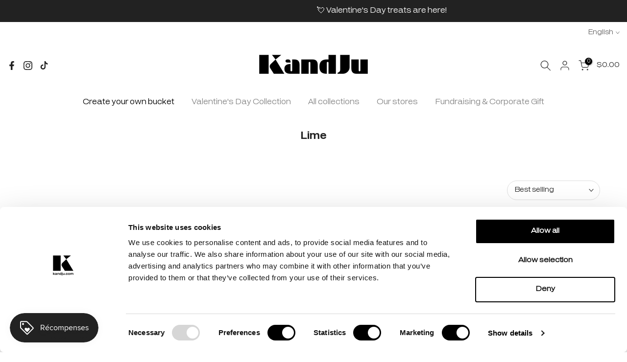

--- FILE ---
content_type: text/html; charset=utf-8
request_url: https://kandju.com/?section_id=search-hidden
body_size: 950
content:
<div id="shopify-section-search-hidden" class="shopify-section"><div class="t4s-drawer__header">
   <span class="is--login" aria-hidden="false">Search Our Site</span>
   <button class="t4s-drawer__close" data-drawer-close aria-label="Close Search"><svg class="t4s-iconsvg-close" role="presentation" viewBox="0 0 16 14"><path d="M15 0L1 14m14 0L1 0" stroke="currentColor" fill="none" fill-rule="evenodd"></path></svg></button>
</div>
<form data-frm-search action="/search" method="get" class="t4s-mini-search__frm t4s-pr" role="search">
   <input type="hidden" name="type" value="product">
   <input type="hidden" name="options[unavailable_products]" value="last">
   <input type="hidden" name="options[prefix]" value="last"><div class="t4s-mini-search__btns t4s-pr t4s-oh">
      <input data-input-search class="t4s-mini-search__input" autocomplete="off" type="text" name="q" placeholder="Search">
      <button data-submit-search class="t4s-mini-search__submit t4s-btn-loading__svg" type="submit">
         <svg class="t4s-btn-op0" viewBox="0 0 18 19" width="16"><path fill-rule="evenodd" clip-rule="evenodd" d="M11.03 11.68A5.784 5.784 0 112.85 3.5a5.784 5.784 0 018.18 8.18zm.26 1.12a6.78 6.78 0 11.72-.7l5.4 5.4a.5.5 0 11-.71.7l-5.41-5.4z" fill="currentColor"></path></svg>
         <div class="t4s-loading__spinner t4s-dn">
            <svg width="16" height="16" aria-hidden="true" focusable="false" role="presentation" class="t4s-svg__spinner" viewBox="0 0 66 66" xmlns="http://www.w3.org/2000/svg"><circle class="t4s-path" fill="none" stroke-width="6" cx="33" cy="33" r="30"></circle></svg>
         </div>
      </button>
   </div></form><div data-title-search class="t4s-mini-search__title">Need some inspiration?</div><div class="t4s-drawer__content">
   <div class="t4s-drawer__main">
      <div data-t4s-scroll-me class="t4s-drawer__scroll t4s-current-scrollbar">

         <div data-skeleton-search class="t4s-skeleton_wrap t4s-dn"><div class="t4s-row t4s-space-item-inner">
               <div class="t4s-col-auto t4s-col-item t4s-widget_img_pr"><div class="t4s-skeleton_img"></div></div>
               <div class="t4s-col t4s-col-item t4s-widget_if_pr"><div class="t4s-skeleton_txt1"></div><div class="t4s-skeleton_txt2"></div></div>
            </div><div class="t4s-row t4s-space-item-inner">
               <div class="t4s-col-auto t4s-col-item t4s-widget_img_pr"><div class="t4s-skeleton_img"></div></div>
               <div class="t4s-col t4s-col-item t4s-widget_if_pr"><div class="t4s-skeleton_txt1"></div><div class="t4s-skeleton_txt2"></div></div>
            </div><div class="t4s-row t4s-space-item-inner">
               <div class="t4s-col-auto t4s-col-item t4s-widget_img_pr"><div class="t4s-skeleton_img"></div></div>
               <div class="t4s-col t4s-col-item t4s-widget_if_pr"><div class="t4s-skeleton_txt1"></div><div class="t4s-skeleton_txt2"></div></div>
            </div><div class="t4s-row t4s-space-item-inner">
               <div class="t4s-col-auto t4s-col-item t4s-widget_img_pr"><div class="t4s-skeleton_img"></div></div>
               <div class="t4s-col t4s-col-item t4s-widget_if_pr"><div class="t4s-skeleton_txt1"></div><div class="t4s-skeleton_txt2"></div></div>
            </div></div>
         <div data-results-search class="t4s-mini-search__content t4s_ratioadapt"><div class="t4s-row t4s-space-item-inner t4s-widget__pr">
	<div class="t4s-col-item t4s-col t4s-widget_img_pr"><a class="t4s-d-block t4s-pr t4s-oh t4s_ratio t4s-bg-11" href="/products/regular-mix-bucket-700g" style="background: url(//kandju.com/cdn/shop/products/Seau-700g-Regulier.jpg?v=1675227825&width=1);--aspect-ratioapt: 1.0">
				<img class="lazyloadt4s" data-src="//kandju.com/cdn/shop/products/Seau-700g-Regulier.jpg?v=1675227825&width=1" data-widths="[100,200,400,600,700,800,900,1000,1200,1400,1600]" data-optimumx="2" data-sizes="auto" src="[data-uri]" width="1500" height="1500" alt="Regular mix bucket - 700 g">
			</a></div>
	<div class="t4s-col-item t4s-col t4s-widget_if_pr">
		<a href="/products/regular-mix-bucket-700g" class="t4s-d-block t4s-widget__pr-title">Regular mix bucket - 700 g</a><div class="t4s-widget__pr-price"data-pr-price data-product-price>$15.99
</div></div>
</div>
 <div class="t4s-row t4s-space-item-inner t4s-widget__pr">
	<div class="t4s-col-item t4s-col t4s-widget_img_pr"><a class="t4s-d-block t4s-pr t4s-oh t4s_ratio t4s-bg-11" href="/products/regular-mix-pouch-bag-160g" style="background: url(//kandju.com/cdn/shop/files/Pouch-Melange-regulier-front-bonbon-KandJu-Ludik-2024.jpg?v=1734106838&width=1);--aspect-ratioapt: 1.0">
				<img class="lazyloadt4s" data-src="//kandju.com/cdn/shop/files/Pouch-Melange-regulier-front-bonbon-KandJu-Ludik-2024.jpg?v=1734106838&width=1" data-widths="[100,200,400,600,700,800,900,1000,1200,1400,1600]" data-optimumx="2" data-sizes="auto" src="[data-uri]" width="1500" height="1500" alt="Regular mix pouch bag - 160 g">
			</a></div>
	<div class="t4s-col-item t4s-col t4s-widget_if_pr">
		<a href="/products/regular-mix-pouch-bag-160g" class="t4s-d-block t4s-widget__pr-title">Regular mix pouch bag - 160 g</a><div class="t4s-widget__pr-price"data-pr-price data-product-price>$5.49
</div></div>
</div>
 <div class="t4s-row t4s-space-item-inner t4s-widget__pr">
	<div class="t4s-col-item t4s-col t4s-widget_img_pr"><a class="t4s-d-block t4s-pr t4s-oh t4s_ratio t4s-bg-11" href="/products/sour-mix-mini-bucket-225g" style="background: url(//kandju.com/cdn/shop/files/Seau-225g-Melange-sable-bonbons-2024.jpg?v=1727807784&width=1);--aspect-ratioapt: 1.0">
				<img class="lazyloadt4s" data-src="//kandju.com/cdn/shop/files/Seau-225g-Melange-sable-bonbons-2024.jpg?v=1727807784&width=1" data-widths="[100,200,400,600,700,800,900,1000,1200,1400,1600]" data-optimumx="2" data-sizes="auto" src="[data-uri]" width="1500" height="1500" alt="Sanded mix mini bucket - 225g">
			</a></div>
	<div class="t4s-col-item t4s-col t4s-widget_if_pr">
		<a href="/products/sour-mix-mini-bucket-225g" class="t4s-d-block t4s-widget__pr-title">Sanded mix mini bucket - 225g</a><div class="t4s-widget__pr-price"data-pr-price data-product-price>$5.99
</div></div>
</div>
 <div class="t4s-row t4s-space-item-inner t4s-widget__pr">
	<div class="t4s-col-item t4s-col t4s-widget_img_pr"><a class="t4s-d-block t4s-pr t4s-oh t4s_ratio t4s-bg-11" href="/products/sweet-mix-bucket-700g" style="background: url(//kandju.com/cdn/shop/products/Seau-700g-gommeux.jpg?v=1675227915&width=1);--aspect-ratioapt: 1.0">
				<img class="lazyloadt4s" data-src="//kandju.com/cdn/shop/products/Seau-700g-gommeux.jpg?v=1675227915&width=1" data-widths="[100,200,400,600,700,800,900,1000,1200,1400,1600]" data-optimumx="2" data-sizes="auto" src="[data-uri]" width="1500" height="1500" alt="Gummy mix bucket - 700 g">
			</a></div>
	<div class="t4s-col-item t4s-col t4s-widget_if_pr">
		<a href="/products/sweet-mix-bucket-700g" class="t4s-d-block t4s-widget__pr-title">Gummy mix bucket - 700 g</a><div class="t4s-widget__pr-price"data-pr-price data-product-price>$15.99
</div></div>
</div>
 <div class="t4s-row t4s-space-item-inner t4s-widget__pr">
	<div class="t4s-col-item t4s-col t4s-widget_img_pr"><a class="t4s-d-block t4s-pr t4s-oh t4s_ratio t4s-bg-11" href="/products/sanded-mix-bucket-700g" style="background: url(//kandju.com/cdn/shop/products/Seau-700g-sable.jpg?v=1675227847&width=1);--aspect-ratioapt: 1.0">
				<img class="lazyloadt4s" data-src="//kandju.com/cdn/shop/products/Seau-700g-sable.jpg?v=1675227847&width=1" data-widths="[100,200,400,600,700,800,900,1000,1200,1400,1600]" data-optimumx="2" data-sizes="auto" src="[data-uri]" width="1500" height="1500" alt="Sanded mix bucket - 700 g">
			</a></div>
	<div class="t4s-col-item t4s-col t4s-widget_if_pr">
		<a href="/products/sanded-mix-bucket-700g" class="t4s-d-block t4s-widget__pr-title">Sanded mix bucket - 700 g</a><div class="t4s-widget__pr-price"data-pr-price data-product-price>$15.99
</div></div>
</div>
 </div>
      </div>
   </div><div data-viewAll-search class="t4s-drawer__bottom">
            <a href="/collections/your-favorites" class="t4s-mini-search__viewAll t4s-d-block">View All <svg width="16" xmlns="http://www.w3.org/2000/svg" viewBox="0 0 32 32"><path d="M 18.71875 6.78125 L 17.28125 8.21875 L 24.0625 15 L 4 15 L 4 17 L 24.0625 17 L 17.28125 23.78125 L 18.71875 25.21875 L 27.21875 16.71875 L 27.90625 16 L 27.21875 15.28125 Z"/></svg></a>
         </div></div></div>

--- FILE ---
content_type: text/css;charset=utf-8
request_url: https://use.typekit.net/mbo8mps.css
body_size: 437
content:
/*
 * The Typekit service used to deliver this font or fonts for use on websites
 * is provided by Adobe and is subject to these Terms of Use
 * http://www.adobe.com/products/eulas/tou_typekit. For font license
 * information, see the list below.
 *
 * sztos-variable:
 *   - http://typekit.com/eulas/0000000000000000775820b0
 *   - http://typekit.com/eulas/00000000000000007758902a
 *
 * © 2009-2025 Adobe Systems Incorporated. All Rights Reserved.
 */
/*{"last_published":"2025-01-07 15:02:52 UTC"}*/

@import url("https://p.typekit.net/p.css?s=1&k=mbo8mps&ht=tk&f=52530.52531&a=17196907&app=typekit&e=css");

@font-face {
font-family:"sztos-variable";
src:url("https://use.typekit.net/af/776813/0000000000000000775820b0/30/l?primer=7cdcb44be4a7db8877ffa5c0007b8dd865b3bbc383831fe2ea177f62257a9191&fvd=n4&v=3") format("woff2"),url("https://use.typekit.net/af/776813/0000000000000000775820b0/30/d?primer=7cdcb44be4a7db8877ffa5c0007b8dd865b3bbc383831fe2ea177f62257a9191&fvd=n4&v=3") format("woff"),url("https://use.typekit.net/af/776813/0000000000000000775820b0/30/a?primer=7cdcb44be4a7db8877ffa5c0007b8dd865b3bbc383831fe2ea177f62257a9191&fvd=n4&v=3") format("opentype");
font-display:auto;font-style:normal;font-weight:400;font-stretch:normal;
}

@font-face {
font-family:"sztos-variable";
src:url("https://use.typekit.net/af/f45e5a/00000000000000007758902a/30/l?primer=7cdcb44be4a7db8877ffa5c0007b8dd865b3bbc383831fe2ea177f62257a9191&fvd=i4&v=3") format("woff2"),url("https://use.typekit.net/af/f45e5a/00000000000000007758902a/30/d?primer=7cdcb44be4a7db8877ffa5c0007b8dd865b3bbc383831fe2ea177f62257a9191&fvd=i4&v=3") format("woff"),url("https://use.typekit.net/af/f45e5a/00000000000000007758902a/30/a?primer=7cdcb44be4a7db8877ffa5c0007b8dd865b3bbc383831fe2ea177f62257a9191&fvd=i4&v=3") format("opentype");
font-display:auto;font-style:italic;font-weight:400;font-stretch:normal;
}

.tk-sztos-variable { font-family: "sztos-variable",sans-serif; }


--- FILE ---
content_type: text/css
request_url: https://tags.srv.stackadapt.com/sa.css
body_size: -11
content:
:root {
    --sa-uid: '0-f6d094d3-1bc7-56dc-6027-d09cbd272c82';
}

--- FILE ---
content_type: text/css;charset=utf-8
request_url: https://use.typekit.net/qgi0clz.css
body_size: 439
content:
/*
 * The Typekit service used to deliver this font or fonts for use on websites
 * is provided by Adobe and is subject to these Terms of Use
 * http://www.adobe.com/products/eulas/tou_typekit. For font license
 * information, see the list below.
 *
 * sztos-variable:
 *   - http://typekit.com/eulas/0000000000000000775820b0
 *   - http://typekit.com/eulas/00000000000000007758902a
 *
 * © 2009-2026 Adobe Systems Incorporated. All Rights Reserved.
 */
/*{"last_published":"2025-01-07 15:04:45 UTC"}*/

@import url("https://p.typekit.net/p.css?s=1&k=qgi0clz&ht=tk&f=52530.52531&a=88841074&app=typekit&e=css");

@font-face {
font-family:"sztos-variable";
src:url("https://use.typekit.net/af/776813/0000000000000000775820b0/30/l?primer=7cdcb44be4a7db8877ffa5c0007b8dd865b3bbc383831fe2ea177f62257a9191&fvd=n4&v=3") format("woff2"),url("https://use.typekit.net/af/776813/0000000000000000775820b0/30/d?primer=7cdcb44be4a7db8877ffa5c0007b8dd865b3bbc383831fe2ea177f62257a9191&fvd=n4&v=3") format("woff"),url("https://use.typekit.net/af/776813/0000000000000000775820b0/30/a?primer=7cdcb44be4a7db8877ffa5c0007b8dd865b3bbc383831fe2ea177f62257a9191&fvd=n4&v=3") format("opentype");
font-display:auto;font-style:normal;font-weight:400;font-stretch:normal;
}

@font-face {
font-family:"sztos-variable";
src:url("https://use.typekit.net/af/f45e5a/00000000000000007758902a/30/l?primer=7cdcb44be4a7db8877ffa5c0007b8dd865b3bbc383831fe2ea177f62257a9191&fvd=i4&v=3") format("woff2"),url("https://use.typekit.net/af/f45e5a/00000000000000007758902a/30/d?primer=7cdcb44be4a7db8877ffa5c0007b8dd865b3bbc383831fe2ea177f62257a9191&fvd=i4&v=3") format("woff"),url("https://use.typekit.net/af/f45e5a/00000000000000007758902a/30/a?primer=7cdcb44be4a7db8877ffa5c0007b8dd865b3bbc383831fe2ea177f62257a9191&fvd=i4&v=3") format("opentype");
font-display:auto;font-style:italic;font-weight:400;font-stretch:normal;
}

.tk-sztos-variable { font-family: "sztos-variable",sans-serif; }


--- FILE ---
content_type: text/plain; charset=utf-8
request_url: https://tags.srv.stackadapt.com/saq_pxl?uid=gYrIfECvC8x3bVduvgq7aQ&is_js=true&landing_url=https%3A%2F%2Fkandju.com%2Fcollections%2Flime&t=Lime%20%E2%80%93%20KandJu&tip=Gi-l2yzmrVgJwcunICLB_O0R5QzGG4-UWPt2g-Xy-zI&host=https%3A%2F%2Fkandju.com&l_src=&l_src_d=&u_src=&u_src_d=&shop=true&sa-user-id-v3=s%253AAQAKINwCS9GTGP6MW1_rJqlQbvwLpVFhlN1Q-RQoBMPhFPGnELcBGAQg_aWlywYwAToE_kXKCEIEOvZAIg.MzYfNzEcsAqz1vMSnWCtuhcIMKPmw2DTELd1mBOuz0o&sa-user-id-v2=s%253A9tCU0xvHVtxgJ9CcvScsghJ1j6I.lgwfL8oAAv0n4HaRgcMyVa2WqIrXtanOmbeWaMYYeHA&sa-user-id=s%253A0-f6d094d3-1bc7-56dc-6027-d09cbd272c82.RCU2Uuy8o5jk3s8ZawVrmFKdOy%252FCFbJd16iRXpejASg
body_size: 21
content:
{"conversion_tracker_uids":["zssA6A4TpDCn2XvmT6MHCQ"],"retargeting_tracker_uids":null,"lookalike_tracker_uids":null}